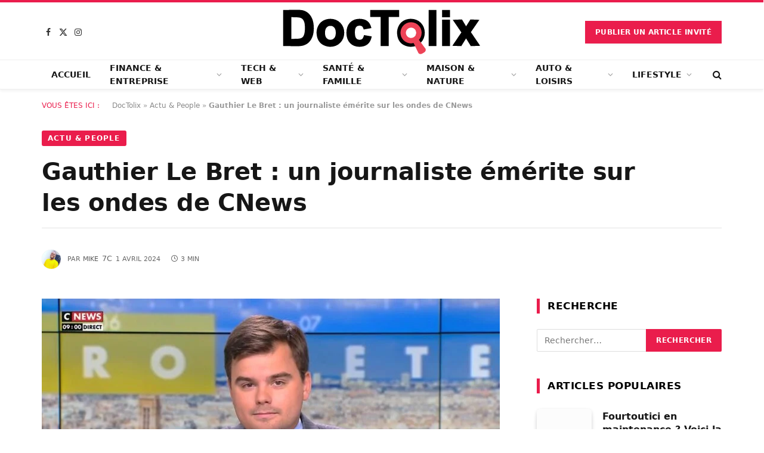

--- FILE ---
content_type: image/svg+xml
request_url: https://doctolix.com/wp-content/uploads/2023/06/dt-60px-noir.svg
body_size: 2543
content:
<?xml version="1.0" encoding="UTF-8"?>
<svg xmlns="http://www.w3.org/2000/svg" xmlns:xlink="http://www.w3.org/1999/xlink" width="500pt" height="120pt" viewBox="0 0 500 120" version="1.1">
  <defs>
    <image id="image61" width="224" height="95" xlink:href="[data-uri]"></image>
    <pattern id="pattern0" patternUnits="userSpaceOnUse" width="224" height="95" patternTransform="matrix(1,0,0,1,2,3)">
      <use xlink:href="#image61"></use>
    </pattern>
    <image id="image64" width="279" height="95" xlink:href="[data-uri]"></image>
    <pattern id="pattern1" patternUnits="userSpaceOnUse" width="279" height="95" patternTransform="matrix(1,0,0,1,220,3)">
      <use xlink:href="#image64"></use>
    </pattern>
    <image id="image67" width="70" height="84" xlink:href="[data-uri]"></image>
    <pattern id="pattern2" patternUnits="userSpaceOnUse" width="70" height="84" patternTransform="matrix(1,0,0,1,293,33)">
      <use xlink:href="#image67"></use>
    </pattern>
  </defs>
  <g id="surface57">
    <path style=" stroke:none;fill-rule:nonzero;fill:url(#pattern0);" d="M 2.671875 94.71875 L 37.421875 95.328125 C 44.160156 95.308594 49.582031 94.65625 53.6875 93.375 C 59.199219 91.574219 63.613281 89.082031 66.9375 85.90625 C 71.207031 81.707031 74.511719 76.277344 76.84375 69.609375 C 78.6875 64.160156 79.621094 57.722656 79.640625 50.296875 C 79.621094 41.871094 78.609375 34.730469 76.609375 28.875 C 74.609375 23.03125 71.660156 18.0625 67.765625 13.96875 C 63.871094 9.875 59.183594 7 53.703125 5.34375 C 49.691406 4.1875 43.941406 3.605469 36.453125 3.59375 L 2.671875 4.203125 L 2.671875 94.71875 M 29.765625 22.5 C 36.828125 22.488281 41.527344 22.753906 43.859375 23.296875 C 46.816406 23.890625 49.246094 25.082031 51.140625 26.875 C 53.035156 28.667969 54.53125 31.246094 55.625 34.609375 C 56.730469 37.984375 57.269531 42.953125 57.25 49.515625 C 57.261719 56.097656 56.714844 61.21875 55.609375 64.875 C 54.515625 68.53125 53.152344 71.09375 51.515625 72.5625 C 49.890625 74.042969 47.792969 75.082031 45.21875 75.6875 C 43.199219 76.21875 39.800781 76.480469 35.03125 76.46875 L 23.25 77.078125 L 23.25 21.890625 L 29.765625 22.5 M 86.546875 60.640625 C 86.589844 68.265625 88.078125 74.78125 91.015625 80.1875 C 93.953125 85.59375 98.21875 89.699219 103.8125 92.5 C 109.417969 95.3125 115.285156 96.734375 121.421875 96.765625 C 131.347656 96.660156 139.59375 93.261719 146.15625 86.5625 C 152.730469 79.875 156.066406 71.472656 156.171875 61.359375 C 156.066406 51.316406 152.761719 42.988281 146.25 36.375 C 139.738281 29.769531 131.421875 26.417969 121.296875 26.3125 C 114.746094 26.355469 108.785156 27.839844 103.421875 30.765625 C 98.066406 33.703125 93.925781 37.9375 91 43.46875 C 88.074219 49.011719 86.589844 54.734375 86.546875 60.640625 M 107.859375 61.53125 C 107.765625 55.71875 109.03125 51.328125 111.65625 48.359375 C 114.292969 45.402344 117.527344 43.980469 121.359375 44.09375 C 125.191406 43.96875 128.410156 45.390625 131.015625 48.359375 C 133.628906 51.328125 134.890625 55.683594 134.796875 61.421875 C 134.890625 67.316406 133.628906 71.75 131.015625 74.71875 C 128.410156 77.6875 125.191406 79.109375 121.359375 78.984375 C 117.527344 79.097656 114.292969 77.671875 111.65625 74.703125 C 109.03125 71.746094 107.765625 67.355469 107.859375 61.53125 M 224.375 49.640625 C 222.332031 41.328125 218.855469 35.375 213.9375 31.78125 C 209.03125 28.199219 202.503906 26.375 194.359375 26.3125 C 184.378906 26.425781 176.433594 29.589844 170.515625 35.796875 C 164.609375 42.015625 161.609375 50.613281 161.515625 61.59375 C 161.609375 72.457031 164.597656 81.003906 170.484375 87.234375 C 176.371094 93.472656 184.230469 96.652344 194.0625 96.765625 C 202.675781 96.691406 209.59375 94.578125 214.8125 90.421875 C 220.03125 86.277344 223.484375 79.675781 225.171875 70.625 L 205.796875 67.28125 C 204.558594 72.144531 203.09375 75.332031 201.40625 76.84375 C 199.730469 78.363281 197.535156 79.078125 194.828125 78.984375 C 191.152344 79.121094 188.21875 77.824219 186.03125 75.09375 C 183.855469 72.375 182.808594 67.480469 182.890625 60.40625 C 182.808594 54.09375 183.828125 49.683594 185.953125 47.171875 C 188.089844 44.671875 190.96875 43.484375 194.59375 43.609375 C 197.269531 43.527344 199.417969 44.171875 201.03125 45.546875 C 202.644531 46.921875 203.9375 49.480469 204.90625 53.21875 L 224.375 49.640625 "></path>
    <path style=" stroke:none;fill-rule:nonzero;fill:url(#pattern1);" d="M 267.96875 94.71875 L 267.96875 21.890625 L 293.921875 21.890625 L 293.921875 4.203125 L 221.390625 4.203125 L 221.390625 21.890625 L 247.40625 21.890625 L 247.40625 94.71875 L 267.96875 94.71875 M 288.765625 60.640625 C 288.808594 68.265625 290.296875 74.78125 293.234375 80.1875 C 296.171875 85.59375 300.4375 89.699219 306.03125 92.5 C 311.636719 95.3125 317.503906 96.734375 323.640625 96.765625 C 333.566406 96.660156 341.8125 93.261719 348.375 86.5625 C 354.949219 79.875 358.285156 71.472656 358.390625 61.359375 C 358.285156 51.316406 354.980469 42.988281 348.46875 36.375 C 341.957031 29.769531 333.640625 26.417969 323.515625 26.3125 C 316.964844 26.355469 311.003906 27.839844 305.640625 30.765625 C 300.285156 33.703125 296.144531 37.9375 293.21875 43.46875 C 290.292969 49.011719 288.808594 54.734375 288.765625 60.640625 M 310.078125 61.53125 C 309.984375 55.71875 311.25 51.328125 313.875 48.359375 C 316.511719 45.402344 319.746094 43.980469 323.578125 44.09375 C 327.410156 43.96875 330.628906 45.390625 333.234375 48.359375 C 335.847656 51.328125 337.109375 55.683594 337.015625 61.421875 C 337.109375 67.316406 335.847656 71.75 333.234375 74.71875 C 330.628906 77.6875 327.410156 79.109375 323.578125 78.984375 C 319.746094 79.097656 316.511719 77.671875 313.875 74.703125 C 311.25 71.746094 309.984375 67.355469 310.078125 61.53125 M 387.734375 94.71875 L 387.734375 4.203125 L 368.046875 4.203125 L 368.046875 94.71875 L 387.734375 94.71875 M 421.75 22.609375 L 421.75 4.203125 L 402.078125 4.203125 L 402.078125 22.609375 L 421.75 22.609375 M 421.75 94.71875 L 421.75 28.34375 L 402.078125 28.34375 L 402.078125 94.71875 L 421.75 94.71875 M 450.09375 95.078125 L 462.15625 75.65625 L 474.109375 95.078125 L 497.515625 94.21875 L 474.25 59.859375 L 495.546875 28.84375 L 473.046875 27.96875 L 462.171875 45.203125 L 451.90625 27.984375 L 428.59375 28.84375 L 450.3125 60.578125 L 427.640625 94.21875 L 450.09375 95.078125 "></path>
    <path style=" stroke:none;fill-rule:nonzero;fill:url(#pattern2);" d="M 359.765625 101 L 343.671875 79.296875 C 351.28125 70.859375 352.875 58.109375 346.71875 47.859375 C 342.921875 41.5625 336.953125 37.421875 330.375 35.78125 C 323.78125 34.140625 316.5625 34.984375 310.265625 38.765625 C 297.703125 46.3125 293.640625 62.625 301.1875 75.171875 C 304.96875 81.484375 310.9375 85.640625 317.53125 87.28125 C 321.703125 88.328125 326.109375 88.34375 330.40625 87.265625 L 342 111.6875 C 343.65625 115.1875 348.21875 116.078125 352.21875 113.6875 L 356.71875 110.984375 C 360.71875 108.578125 362.078125 104.125 359.765625 101 M 320.8125 74.125 C 317.453125 73.296875 314.609375 71.171875 312.828125 68.203125 C 311.015625 65.234375 310.515625 61.75 311.359375 58.375 C 312.203125 55 314.3125 52.171875 317.265625 50.390625 C 320.234375 48.609375 323.734375 48.078125 327.09375 48.90625 C 330.4375 49.75 333.28125 51.859375 335.09375 54.84375 C 336.890625 57.8125 337.40625 61.296875 336.5625 64.671875 C 335.71875 68.046875 333.625 70.875 330.65625 72.65625 C 327.65625 74.421875 324.1875 74.96875 320.8125 74.125 "></path>
  </g>
</svg>
